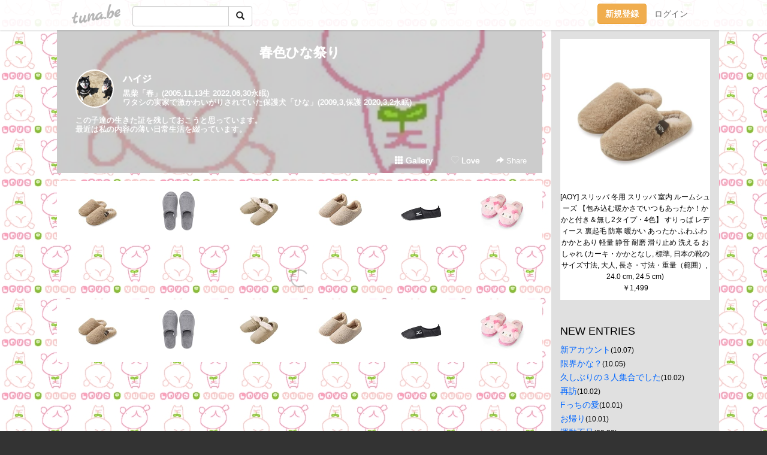

--- FILE ---
content_type: text/html;charset=Shift-JIS
request_url: https://thh121103.tuna.be/?mon=2011/10
body_size: 8244
content:
<!DOCTYPE html>
<html lang="ja">
<head>
<meta charset="Shift_JIS">
<meta http-equiv="Content-Type" content="text/html; charset=shift_jis">

<!-- #BeginLibraryItem "/Library/ga.lbi" -->
<!-- Google Tag Manager -->
<script>(function(w,d,s,l,i){w[l]=w[l]||[];w[l].push({'gtm.start':
new Date().getTime(),event:'gtm.js'});var f=d.getElementsByTagName(s)[0],
j=d.createElement(s),dl=l!='dataLayer'?'&l='+l:'';j.async=true;j.src=
'https://www.googletagmanager.com/gtm.js?id='+i+dl;f.parentNode.insertBefore(j,f);
})(window,document,'script','dataLayer','GTM-5QMBVM4');</script>
<!-- End Google Tag Manager -->
<!-- #EndLibraryItem -->

<meta name="robots" content="noindex,noarchive,noimageindex">
<title>春色ひな祭り</title>
<meta name="description" content="黒柴「春」(2005,11,13生 2022,06,30永眠)ワタシの実家で激かわいがりされていた保護犬「ひな」(2009,3,保護 2020,3,2永眠)この子達の生きた証を残しておこうと思っています。最近は私の内容の薄い日常生活を綴っています。">
	<meta property="og:title" content="春色ひな祭り">
	<meta property="og:site_name" content="つなビィ">
	
	<!-- TwitterCards -->
	<meta name="twitter:card" content="summary">
	<meta name="twitter:title" content="春色ひな祭り">
	<meta name="twitter:description" content="黒柴「春」(2005,11,13生 2022,06,30永眠)ワタシの実家で激かわいがりされていた保護犬「ひな」(2009,3,保護 2020,3,2永眠)この子達の生きた証を残しておこうと思っています。最近は私の内容の薄い日常生活を綴っています。">
	<meta name="twitter:image" content="https://tuna.be/p/48/248848/profile.jpg?54413">
	<!-- /TwitterCards -->
<meta name="thumbnail" content="https://tuna.be/p/48/248848/profile.jpg?54413">
<meta property="og:image" content="https://tuna.be/p/48/248848/profile.jpg?54413">
<meta property="og:description" content="黒柴「春」(2005,11,13生 2022,06,30永眠)ワタシの実家で激かわいがりされていた保護犬「ひな」(2009,3,保護 2020,3,2永眠)この子達の生きた証を残しておこうと思っています。最近は私の内容の薄い日常生活を綴っています。">
<meta property="fb:app_id" content="233212076792375">
<link rel="alternate" type="application/rss+xml" title="RSS" href="https://thh121103.tuna.be/rss/thh121103.xml">

<!-- vender -->
<script type="text/javascript" src="js/jquery/jquery.2.2.4.min.js"></script>
<link rel="stylesheet" href="css/bootstrap/css/bootstrap.min.css">
<!-- / vender -->

<style type="text/css">
body {
		background-color: #333333;
			background-image: url(/p/48/248848/tpl-bg-22722.jpg?10687);
			background-size: auto auto;
			background-repeat: repeat;
		}
body {
 color: #000000;
}
#profile {
		background-image:url(/p/48/248848/profile-bg.jpg?11680);
	}
#side {
 background-color: #E0E0E0;
}
a, a:visited, a:active {
 color: #0066FF;
}
a:hover {
 color: #0066FF;
}
</style>

<!--<link href="//tuna.be/css/kickstart-icons.css" rel="stylesheet" type="text/css"> -->
<link href="tp/12.20160126.css?251104" rel="stylesheet" type="text/css">
<link href="css/icomoon/icomoon.css" rel="stylesheet" type="text/css">
<link href="css/tabShare.20150617.css" rel="stylesheet" type="text/css">
<style type="text/css">
#globalHeader2 {
	background-color: rgba(255, 255, 255, 0.9);
}
#globalHeader2 a.logo {
	color: #B6B6B6;
}
#globalHeader2 .btn-link {
	color: #727272;
}
</style>

<script src="//pagead2.googlesyndication.com/pagead/js/adsbygoogle.js"></script>
<script>
     (adsbygoogle = window.adsbygoogle || []).push({
          google_ad_client: "ca-pub-0815320066437312",
          enable_page_level_ads: true
     });
</script>

</head>
<body><!-- #BeginLibraryItem "/Library/globalHeader2.lbi" -->
<div id="globalHeader2">
	<div class="row">
		<div class="col-md-1"></div>
		<div class="col-md-10"> <a href="https://tuna.be/" class="logo mlr10 pull-left">tuna.be</a>
			<div id="appBadges" class="mlr10 pull-left hidden-xs" style="width:200px; margin-top:10px;">
							  <form action="/api/google_cse.php" method="get" id="cse-search-box" target="_blank">
				<div>
				  <div class="input-group">
					  <input type="text" name="q" class="form-control" placeholder="">
					  <span class="input-group-btn">
					  <button type="submit" name="sa" class="btn btn-default"><span class="glyphicon glyphicon-search"></span></button>
					  </span>
				  </div>
				</div>
			  </form>
			</div>
						<div class="pull-right loginBox hide"> <a href="javascript:void(0)" class="btn btn-pill photo small" data-login="1" data-me="myblogurl"><img data-me="profilePicture"></a><a href="javascript:void(0)" class="btn btn-link ellipsis" data-login="1" data-me="myblogurl"><span data-me="name"></span></a>
				<div class="mlr10" data-login="0"><a href="https://tuna.be/pc/reguser/" class="btn btn-warning"><strong class="tl">新規登録</strong></a><a href="https://tuna.be/pc/login.php" class="btn btn-link tl">ログイン</a></div>
				<div class="btn-group mlr10" data-login="1"> <a href="https://tuna.be/pc/admin.php?m=nd" class="btn btn-default btnFormPopup"><span class="glyphicon glyphicon-pencil"></span></a> <a href="https://tuna.be/loves/" class="btn btn-default"><span class="glyphicon glyphicon-heart btnLove"></span></a>
					<div class="btn-group"> <a href="javascript:;" class="btn btn-default dropdown-toggle" data-toggle="dropdown"><span class="glyphicon glyphicon-menu-hamburger"></span> <span class="caret"></span></a>
						<ul class="dropdown-menu pull-right">
							<li class="child"><a href="javascript:void(0)" data-me="myblogurl"><span class="glyphicon glyphicon-home"></span> <span class="tl">マイブログへ</span></a></li>
							<li class="child"><a href="https://tuna.be/pc/admin.php"><span class="glyphicon glyphicon-list"></span> <span class="tl">マイページ</span></a></li>
							<li class="child"><a href="https://tuna.be/pc/admin.php?m=md"><span class="glyphicon glyphicon-list-alt"></span> <span class="tl">記事の一覧</span></a></li>
							<li class="child"><a href="https://tuna.be/pc/admin.php?m=ee"><span class="glyphicon glyphicon-wrench"></span> <span class="tl">ブログ設定</span></a></li>
							<li class="child"><a href="https://tuna.be/pc/admin.php?m=account"><span class="glyphicon glyphicon-user"></span> <span class="tl">アカウント</span></a></li>
							<li><a href="https://tuna.be/pc/admin.php?m=logout" data-name="linkLogout"><span class="glyphicon glyphicon-off"></span> <span class="tl">ログアウト</span></a></li>
						</ul>
					</div>
				</div>
			</div>
		</div>
		<div class="col-md-1"></div>
	</div>
</div>
<!-- #EndLibraryItem --><div class="contentsWrapper">
	<div class="row">
		<div class="col-xs-9" id="contents">
			<header>
			<div id="profile">
				<div id="profileInner" class="break clearfix">
										<h1><a href="https://thh121103.tuna.be/">春色ひな祭り</a></h1>
										<div class="mlr15">
												<div class="pull-left mr15">
							<a href="https://thh121103.tuna.be/" class="btn btn-pill photo large" style="background-image: url(/p/48/248848/profile.jpg?54413);"></a>
						</div>
												<div class="userName"><a href="https://thh121103.tuna.be/">ハイジ</a></div>
												<div class="comment" data-box="profileComment">
							<div class="ellipsis">黒柴「春」(2005,11,13生 2022,06,30永眠)ワタシの実家で激かわいがりされていた保護犬「ひな」(2009,3,保護 2020,3,2永眠)この子達の生きた証を残しておこうと思っています。最近は私の内容の薄い日常生活を綴っています。</div>
							<div class="text-right"><a href="#" data-btn="viewProfile">[Show all]</a></div>
							<div style="display:none;">黒柴「春」(2005,11,13生 2022,06,30永眠)<br />
ワタシの実家で激かわいがりされていた保護犬「ひな」(2009,3,保護 2020,3,2永眠)<br />
<br />
この子達の生きた証を残しておこうと思っています。<br />
最近は私の内容の薄い日常生活を綴っています。</div>
						</div>
											</div>
					<div class="headerMenu clearfix">
						<a href="gallery/" class="btn btn-link"><span class="glyphicon glyphicon-th"></span> Gallery</a>
						<a href="javascript:void(0)" class="btn btn-link btnLove off"><span class="glyphicon glyphicon-heart off"></span> Love</a>
						<div class="btn-group dropdown mlr10">
							<a href="javascript:;" data-toggle="dropdown" style="color:#fff;"><span class="glyphicon glyphicon-share-alt"></span> Share</a>
							<ul class="dropdown-menu pull-right icomoon">
								<li><a href="javascript:void(0)" id="shareTwitter" target="_blank"><span class="icon icon-twitter" style="color:#1da1f2;"></span> share on Twitter</a></li>
								<li><a href="javascript:void(0)" id="shareFacebook" target="_blank"><span class="icon icon-facebook" style="color:#3a5a9a;"></span> share on Facebook</a></li>
								<li><a href="javascript:void(0)" id="shareMail"><span class="glyphicon glyphicon-envelope"></span> share by E-mail</a></li>
															</ul>
						</div>
					</div>
				</div>
			</div>
			</header>
            			<div id="contentsInner">
								<div class="ads landscape"><style>
#amazonranklet {
	display: flex;
	font-size: 12px;
	justify-content: center;
	align-items: center;
	background-color: white;
	padding-top: 10px;
}
#amazonranklet .amazonranklet-item {
	width: 32%;
	display: flex;
	flex-direction: column;
	justify-content: center;
}
#amazonranklet img {
	max-width: 90px;
	max-height: 80px;
}
a[href="https://i-section.net/ranklet/"] {
	display: none;
}
</style>
<script src="https://i-section.net/ranklet/outjs.php?BrowseNode=13938541&charset=UTF-8&listnum=6&title=false&image=true&imagesize=small&creator=false&price=true&AssociateTag="></script>
</div>
												<div style="display: none;" data-template="blogEntry">
					<article class="blog">
						<div class="clearfix">
							<div class="photo pull-right text-right" data-tpl-def="thumb">
								<a data-tpl-href="link" data-tpl-def="photo"><img data-tpl-src="photo" data-tpl-alt="title"></a>
								<p class="btnLoupe" data-tpl-def="photo_org"><a data-tpl-href="photo_org" data-fancybox class="btn btn-link"><span class="glyphicon glyphicon-search"></span></a></p>
								<video width="320" controls data-tpl-def="movie"><source data-tpl-src="movie"></video>
							</div>
							<h4 class="title" data-tpl-def="title"><a data-tpl-href="link" data-tpl="title"></a></h4>
							<div class="blog-message" data-tpl="message"></div>
						</div>
						<div class="blog-footer clearfix">
							<span class="pull-left" data-tpl="tagLinks"></span>
							<div class="pull-right">
								<a class="btn btn-link" data-tpl-href="link" data-tpl="created_en"></a>
								<span data-tpl-custom="is_comment">
									<a class="btn btn-link" data-tpl-href="link"><span class="icon icon-bubble"></span> <span data-tpl-int="comment_count"></span></a></span></div>
						</div>
					</article>
				</div>
				<div style="display: none;" data-template="pagenation">
					<div class="text-center mt20">
						<a data-tpl-def="prev_page_url" data-tpl-href="prev_page_url" class="btn btn-default mlr10">&laquo; 前のページ</a>
						<a data-tpl-def="next_page_url" data-tpl-href="next_page_url" class="btn btn-default mlr10">次のページ &raquo;</a>
					</div>
				</div>
																								<div class="ads landscape"><style>
#amazonranklet {
	display: flex;
	font-size: 12px;
	justify-content: center;
	align-items: center;
	background-color: white;
	padding-top: 10px;
}
#amazonranklet .amazonranklet-item {
	width: 32%;
	display: flex;
	flex-direction: column;
	justify-content: center;
}
#amazonranklet img {
	max-width: 90px;
	max-height: 80px;
}
a[href="https://i-section.net/ranklet/"] {
	display: none;
}
</style>
<script src="https://i-section.net/ranklet/outjs.php?BrowseNode=13938541&charset=UTF-8&listnum=6&title=false&image=true&imagesize=small&creator=false&price=true&AssociateTag="></script>
</div>
			</div>
		</div>
		<div class="col-xs-3" id="side">
			<div class="mt15"><style>
#side #amazonranklet .amazonranklet-item {
	width: auto;
	display: flex;
	flex-direction: column;
	font-size: 12px;
	justify-content: center;
}
#side #amazonranklet img {
	max-width: 100%;
	max-height: initial;
}
a[href="https://i-section.net/ranklet/"] {
	display: none;
}
</style>
<script src="https://i-section.net/ranklet/outjs.php?BrowseNode=13938541&charset=UTF-8&listnum=1&title=true&image=true&imagesize=medium&creator=false&price=true&AssociateTag="></script></div>
			<section class="mt20">
				<h2 class="h4">NEW ENTRIES</h2>
								<a href="https://thh121103.tuna.be/22932093.html">新アカウント</a><small>(10.07)</small><br>
								<a href="https://thh121103.tuna.be/22931823.html">限界かな？</a><small>(10.05)</small><br>
								<a href="https://thh121103.tuna.be/22931407.html">久しぶりの３人集合でした</a><small>(10.02)</small><br>
								<a href="https://thh121103.tuna.be/22931406.html">再訪</a><small>(10.02)</small><br>
								<a href="https://thh121103.tuna.be/22931224.html">Fっちの愛</a><small>(10.01)</small><br>
								<a href="https://thh121103.tuna.be/22931218.html">お帰り</a><small>(10.01)</small><br>
								<a href="https://thh121103.tuna.be/22931109.html">運動不足</a><small>(09.30)</small><br>
								<a href="https://thh121103.tuna.be/22931107.html">本を貸しに。。。</a><small>(09.30)</small><br>
								<a href="https://thh121103.tuna.be/22930846.html">4ヶ月後が楽しみ</a><small>(09.28)</small><br>
								<a href="https://thh121103.tuna.be/22930845.html">大好きな仲間と</a><small>(09.28)</small><br>
							</section>
						<section class="mt20">
				<h2 class="h4">RECENT COMMENTS</h2>
				<div style="display: none;" data-template="recentComments">
					<div>
						<a data-tpl="title" data-tpl-href="page_url"></a>
						<div class="mlr5 small" data-tpl="comments"></div>
					</div>
				</div>
			</section>
									<section class="mt20">
				<h2 class="h4">TAGS</h2>
				<a href="./?tag=D51" class="tag"><span class="">D51</span></a> <a href="./?tag=F%82%C1%82%BF" class="tag"><span class="">Fっち</span></a> <a href="./?tag=F%82%C1%82%BF%89%C6%90H%8E%96%89%EF" class="tag"><span class="">Fっち家食事会</span></a> <a href="./?tag=F%82%C1%82%BF%89%C6%97%B7%8Ds" class="tag"><span class="">Fっち家旅行</span></a> <a href="./?tag=F%82%C1%82%BF%8E%C0%89%C6" class="tag"><span class="">Fっち実家</span></a> <a href="./?tag=HARU%26apos%3BS%83R%83%8C%83N%83V%83%87%83%93" class="tag"><span class="">HARU&amp;apos;Sコレクション</span></a> <a href="./?tag=HARU%27S%83R%83%8C%83N%83V%83%87" class="tag"><span class="">HARU&apos;Sコレクショ</span></a> <a href="./?tag=HARU%27S%83R%83%8C%83N%83V%83%87%83%93" class="tag"><span class="">HARU&apos;Sコレクション</span></a> <a href="./?tag=HARU%27s%83R%83%8C%83N%83V%83%87%83%93" class="tag"><span class="">HARU&apos;sコレクション</span></a> <a href="./?tag=HARU%83Y%83R%83%8C%83N%83V%83%87%83%93" class="tag"><span class="">HARUズコレクション</span></a> <a href="./?tag=HINA%27S%83R%83%8C%83N%83V%83%87%83%93" class="tag"><span class="">HINA&apos;Sコレクション</span></a> <a href="./?tag=Tea%83%5E%83C%83%80" class="tag"><span class="">Teaタイム</span></a> <a href="./?tag=%82%A2%82%C6%82%B1" class="tag"><span class="">いとこ</span></a> <a href="./?tag=%82%A8%82%C5%82%A9%82%AF" class="tag"><span class="">おでかけ</span></a> <a href="./?tag=%82%A8%89%D4%8C%A9" class="tag"><span class="">お花見</span></a> <a href="./?tag=%82%A8%8EU%95%E0" class="tag"><span class="">お散歩</span></a> <a href="./?tag=%82%A8%90%B3%8C%8E" class="tag"><span class="">お正月</span></a> <a href="./?tag=%82%A8%93y%8EY" class="tag"><span class="">お土産</span></a> <a href="./?tag=%82%A8%93y%8EY%82%B3%82%F1%92B" class="tag"><span class="">お土産さん達</span></a> <a href="./?tag=%82%A8%94%83%82%A2%95%A8" class="tag"><span class="">お買い物</span></a> <a href="./?tag=%82%A8%95%D9%93%96" class="tag"><span class="">お弁当</span></a> <a href="./?tag=%82%A8%96%7E" class="tag"><span class="">お盆</span></a> <a href="./?tag=%82%A8%96%7E%90H%8E%96%89%EF" class="tag"><span class="">お盆食事会</span></a> <a href="./?tag=%82%BF%82%A6%82%CC%82%ED" class="tag"><span class="">ちえのわ</span></a> <a href="./?tag=%82%D0%82%C8" class="tag"><span class="">ひな</span></a> <a href="./?tag=%82%D0%82%C8%81E%82%A8%97F%92B" class="tag"><span class="">ひな・お友達</span></a> <a href="./?tag=%82%D0%82%C8%81E%83g%83%8A%83%7E%83%93%83O" class="tag"><span class="">ひな・トリミング</span></a> <a href="./?tag=%82%D0%82%C8%81E%91%CC%92%B2" class="tag"><span class="">ひな・体調</span></a> <a href="./?tag=%82%D0%82%C8%81E%95a%89%40" class="tag"><span class="">ひな・病院</span></a> <a href="./?tag=%82%D0%82%C8%92a%90%B6%93%FA" class="tag"><span class="">ひな誕生日</span></a> <a href="./?tag=%83N%83b%83L%81%5B" class="tag"><span class="">クッキー</span></a> <a href="./?tag=%83N%83%8A%83X%83%7D%83X" class="tag"><span class="">クリスマス</span></a> <a href="./?tag=%83T%83%88%83i%83%89" class="tag"><span class="">サヨナラ</span></a> <a href="./?tag=%83%5E%83b%83%60" class="tag"><span class="">タッチ</span></a> <a href="./?tag=%83%5E%83%8D%83E%8CN" class="tag"><span class="">タロウ君</span></a> <a href="./?tag=%83f%83B%83Y%83j%81%5B%83V%81%5B" class="tag"><span class="">ディズニーシー</span></a> <a href="./?tag=%83f%83B%83Y%83j%81%5B%83%89%83%93%83h" class="tag"><span class="">ディズニーランド</span></a> <a href="./?tag=%83f%83B%83i%81%5B" class="tag"><span class="">ディナー</span></a> <a href="./?tag=%83h%83b%83O%83J%83t%83F" class="tag"><span class="">ドッグカフェ</span></a> <a href="./?tag=%83h%83b%83O%83z%83e%83%8B" class="tag"><span class="">ドッグホテル</span></a> <a href="./?tag=%83n%83C%83W%27s%83R%83%8C%83N%83V%83%87%83%93" class="tag"><span class="">ハイジ&apos;sコレクション</span></a> <a href="./?tag=%83n%83C%83W%81E%82%A8%97F%92B" class="tag"><span class="">ハイジ・お友達</span></a> <a href="./?tag=%83n%83C%83W%81E%8E%EF%96%A1" class="tag"><span class="">ハイジ・趣味</span></a> <a href="./?tag=%83n%83C%83W%81E%91%CC%92%B2" class="tag"><span class="">ハイジ・体調</span></a> <a href="./?tag=%83n%83C%83W%81E%93%FA%8F%ED" class="tag"><span class="">ハイジ・日常</span></a> <a href="./?tag=%83n%83C%83W%83R%83%8C%83N%83V%83%87%83%93" class="tag"><span class="">ハイジコレクション</span></a> <a href="./?tag=%83n%83C%83W%91%CC%92%B2" class="tag"><span class="">ハイジ体調</span></a> <a href="./?tag=%83n%83C%83W%93%FA%8F%ED" class="tag"><span class="">ハイジ日常</span></a> <a href="./?tag=%83o%83%8C%83%93%83%5E%83C%83%93" class="tag"><span class="">バレンタイン</span></a> <a href="./?tag=%83s%83b%83%60" class="tag"><span class="">ピッチ</span></a> <a href="./?tag=%83u%83%8C%83b%83N%83t%83%40%81%5B%83X%83g" class="tag"><span class="">ブレックファースト</span></a> <a href="./?tag=%83v%83%8C%83%5B%83%93%83g" class="tag"><span class="">プレゼント</span></a> <a href="./?tag=%83%89%83C%83u" class="tag"><span class="">ライブ</span></a> <a href="./?tag=%83%89%83%93%83%60" class="tag"><span class="">ランチ</span></a> <a href="./?tag=%88%F9%82%DD%89%EF" class="tag"><span class="">飲み会</span></a> <a href="./?tag=%89%99%82%C1%8Eq%96%C3%82%C1%8Eq" class="tag"><span class="">甥っ子姪っ子</span></a> <a href="./?tag=%89%9D%90f" class="tag"><span class="">往診</span></a> <a href="./?tag=%89%C6%91%B0%97%B7%8Ds" class="tag"><span class="">家族旅行</span></a> <a href="./?tag=%8A%AE%8E%A1" class="tag"><span class="">完治</span></a> <a href="./?tag=%8B%40%8E%ED%95%CF" class="tag"><span class="">機種変</span></a> <a href="./?tag=%8BL%94O%93%FA" class="tag"><span class="">記念日</span></a> <a href="./?tag=%8B%60%95%EA" class="tag"><span class="">義母</span></a> <a href="./?tag=%8B%E3%8FB%97%B7" class="tag"><span class="">九州旅</span></a> <a href="./?tag=%8C%8E%96%BD%93%FA" class="tag"><span class="">月命日</span></a> <a href="./?tag=%8D%8F%8E%9A" class="tag"><span class="">刻字</span></a> <a href="./?tag=%8D%95%8E%C4" class="tag"><span class="">黒柴</span></a> <a href="./?tag=%8El%8F%5C%8B%E3%93%FA" class="tag"><span class="">四十九日</span></a> <a href="./?tag=%8Ev%82%A2%8Fo" class="tag"><span class="">思い出</span></a> <a href="./?tag=%8E%95%88%E3%8E%D2" class="tag"><span class="">歯医者</span></a> <a href="./?tag=%8E%A1%97%C3%8FI%97%B9" class="tag"><span class="">治療終了</span></a> <a href="./?tag=%8E%C0%89%C6" class="tag"><span class="">実家</span></a> <a href="./?tag=%8E%D4%8C%9F" class="tag"><span class="">車検</span></a> <a href="./?tag=%8Ft" class="tag"><span class="">春</span></a> <a href="./?tag=%8Ft%81E" class="tag"><span class="">春・</span></a> <a href="./?tag=%8Ft%81E%82%A8%97F%92B" class="tag"><span class="">春・お友達</span></a> <a href="./?tag=%8Ft%81E%83t%81%5B%83h" class="tag"><span class="">春・フード</span></a> <a href="./?tag=%8Ft%81E%8E%95%96%81%82%AB" class="tag"><span class="">春・歯磨き</span></a> <a href="./?tag=%8Ft%81E%8E%B8%96%BE" class="tag"><span class="">春・失明</span></a> <a href="./?tag=%8Ft%81E%92a%90%B6%93%FA" class="tag"><span class="">春・誕生日</span></a> <a href="./?tag=%8Ft%81E%93%FA%8F%ED" class="tag"><span class="">春・日常</span></a> <a href="./?tag=%8Ft%83V%83%83%83%93%83v%81%5B" class="tag"><span class="">春シャンプー</span></a> <a href="./?tag=%8Ft%91%CC%92%B2" class="tag"><span class="">春体調</span></a> <a href="./?tag=%8Ft%93%FA%8F%ED" class="tag"><span class="">春日常</span></a> <a href="./?tag=%8Ft%95a%89%40" class="tag"><span class="">春病院</span></a> <a href="./?tag=%8F%89%8Cw" class="tag"><span class="">初詣</span></a> <a href="./?tag=%90A%95%A8%81E%82%A8%89%D4" class="tag"><span class="">植物・お花</span></a> <a href="./?tag=%90V%83A%83J%83E%83%93%83g" class="tag"><span class="">新アカウント</span></a> <a href="./?tag=%90V%8A%83" class="tag"><span class="">新潟</span></a> <a href="./?tag=%90V%8E%D4" class="tag"><span class="">新車</span></a> <a href="./?tag=%90e%90%CA" class="tag"><span class="">親戚</span></a> <a href="./?tag=%90%E1" class="tag"><span class="">雪</span></a> <a href="./?tag=%90%E7%97t%83%8D%83b%83e%83%7D%83%8A%81%5B%83%93%83Y" class="tag"><span class="">千葉ロッテマリーンズ</span></a> <a href="./?tag=%91O%92%EB%8E%BE%8A%B3" class="tag"><span class="">前庭疾患</span></a> <a href="./?tag=%91%E4%95%97%88%EA%89%DF" class="tag"><span class="">台風一過</span></a> <a href="./?tag=%92a%90%B6%93%FA" class="tag"><span class="">誕生日</span></a> <a href="./?tag=%93%AC%95a" class="tag"><span class="">闘病</span></a> <a href="./?tag=%93%AE%89%E6" class="tag"><span class="">動画</span></a> <a href="./?tag=%93%F8" class="tag"><span class="">虹</span></a> <a href="./?tag=%94%90%8D%E8%89%D4%89%CE" class="tag"><span class="">柏崎花火</span></a> <a href="./?tag=%95v%95w%97%B7%8Ds" class="tag"><span class="">夫婦旅行</span></a> <a href="./?tag=%95%83" class="tag"><span class="">父</span></a> <a href="./?tag=%95%DB%88%E7%89%80" class="tag"><span class="">保育園</span></a> <a href="./?tag=%95%EA" class="tag"><span class="">母</span></a> <a href="./?tag=%96k%8AC%93%B9%97%B7%8Ds" class="tag"><span class="">北海道旅行</span></a> <a href="./?tag=%96%BD%93%FA" class="tag"><span class="">命日</span></a> <a href="./?tag=%96%C0%82%A2%8C%A2%83V%83%85%83i" class="tag"><span class="">迷い犬シュナ</span></a> <a href="./?tag=%96%EC%8B%85%8A%CF%90%ED" class="tag"><span class="">野球観戦</span></a> <a href="./?tag=%97F%92B%97%B7%8Ds" class="tag"><span class="">友達旅行</span></a> <a href="./?tag=%97r%96%D1%83t%83F%83%8B%83g%8B%B3%8E%BA" class="tag"><span class="">羊毛フェルト教室</span></a> 
			</section>
						<section class="mt20">
				<h2 class="h4">ARCHIVES</h2>
				<ul id="archives">
										<li><a href="javascript:void(0)" class="y">2025</a><small>(329)</small>
						<ul style="display:none;">
														<li><a href="/?mon=2025/10">10月</a><small>(6)</small></li>
														<li><a href="/?mon=2025/09">9月</a><small>(24)</small></li>
														<li><a href="/?mon=2025/08">8月</a><small>(40)</small></li>
														<li><a href="/?mon=2025/07">7月</a><small>(45)</small></li>
														<li><a href="/?mon=2025/06">6月</a><small>(28)</small></li>
														<li><a href="/?mon=2025/05">5月</a><small>(46)</small></li>
														<li><a href="/?mon=2025/04">4月</a><small>(32)</small></li>
														<li><a href="/?mon=2025/03">3月</a><small>(38)</small></li>
														<li><a href="/?mon=2025/02">2月</a><small>(28)</small></li>
														<li><a href="/?mon=2025/01">1月</a><small>(42)</small></li>
													</ul>
					</li>
										<li><a href="javascript:void(0)" class="y">2024</a><small>(518)</small>
						<ul style="display:none;">
														<li><a href="/?mon=2024/12">12月</a><small>(39)</small></li>
														<li><a href="/?mon=2024/11">11月</a><small>(33)</small></li>
														<li><a href="/?mon=2024/10">10月</a><small>(34)</small></li>
														<li><a href="/?mon=2024/09">9月</a><small>(31)</small></li>
														<li><a href="/?mon=2024/08">8月</a><small>(45)</small></li>
														<li><a href="/?mon=2024/07">7月</a><small>(51)</small></li>
														<li><a href="/?mon=2024/06">6月</a><small>(62)</small></li>
														<li><a href="/?mon=2024/05">5月</a><small>(36)</small></li>
														<li><a href="/?mon=2024/04">4月</a><small>(37)</small></li>
														<li><a href="/?mon=2024/03">3月</a><small>(54)</small></li>
														<li><a href="/?mon=2024/02">2月</a><small>(42)</small></li>
														<li><a href="/?mon=2024/01">1月</a><small>(54)</small></li>
													</ul>
					</li>
										<li><a href="javascript:void(0)" class="y">2023</a><small>(500)</small>
						<ul style="display:none;">
														<li><a href="/?mon=2023/12">12月</a><small>(49)</small></li>
														<li><a href="/?mon=2023/11">11月</a><small>(41)</small></li>
														<li><a href="/?mon=2023/10">10月</a><small>(59)</small></li>
														<li><a href="/?mon=2023/09">9月</a><small>(36)</small></li>
														<li><a href="/?mon=2023/08">8月</a><small>(26)</small></li>
														<li><a href="/?mon=2023/07">7月</a><small>(47)</small></li>
														<li><a href="/?mon=2023/06">6月</a><small>(42)</small></li>
														<li><a href="/?mon=2023/05">5月</a><small>(34)</small></li>
														<li><a href="/?mon=2023/04">4月</a><small>(34)</small></li>
														<li><a href="/?mon=2023/03">3月</a><small>(42)</small></li>
														<li><a href="/?mon=2023/02">2月</a><small>(48)</small></li>
														<li><a href="/?mon=2023/01">1月</a><small>(42)</small></li>
													</ul>
					</li>
										<li><a href="javascript:void(0)" class="y">2022</a><small>(769)</small>
						<ul style="display:none;">
														<li><a href="/?mon=2022/12">12月</a><small>(52)</small></li>
														<li><a href="/?mon=2022/11">11月</a><small>(53)</small></li>
														<li><a href="/?mon=2022/10">10月</a><small>(65)</small></li>
														<li><a href="/?mon=2022/09">9月</a><small>(43)</small></li>
														<li><a href="/?mon=2022/08">8月</a><small>(1)</small></li>
														<li><a href="/?mon=2022/07">7月</a><small>(6)</small></li>
														<li><a href="/?mon=2022/06">6月</a><small>(97)</small></li>
														<li><a href="/?mon=2022/05">5月</a><small>(85)</small></li>
														<li><a href="/?mon=2022/04">4月</a><small>(77)</small></li>
														<li><a href="/?mon=2022/03">3月</a><small>(109)</small></li>
														<li><a href="/?mon=2022/02">2月</a><small>(89)</small></li>
														<li><a href="/?mon=2022/01">1月</a><small>(92)</small></li>
													</ul>
					</li>
										<li><a href="javascript:void(0)" class="y">2021</a><small>(1013)</small>
						<ul style="display:none;">
														<li><a href="/?mon=2021/12">12月</a><small>(103)</small></li>
														<li><a href="/?mon=2021/11">11月</a><small>(94)</small></li>
														<li><a href="/?mon=2021/10">10月</a><small>(90)</small></li>
														<li><a href="/?mon=2021/09">9月</a><small>(82)</small></li>
														<li><a href="/?mon=2021/08">8月</a><small>(81)</small></li>
														<li><a href="/?mon=2021/07">7月</a><small>(91)</small></li>
														<li><a href="/?mon=2021/06">6月</a><small>(92)</small></li>
														<li><a href="/?mon=2021/05">5月</a><small>(79)</small></li>
														<li><a href="/?mon=2021/04">4月</a><small>(72)</small></li>
														<li><a href="/?mon=2021/03">3月</a><small>(80)</small></li>
														<li><a href="/?mon=2021/02">2月</a><small>(70)</small></li>
														<li><a href="/?mon=2021/01">1月</a><small>(79)</small></li>
													</ul>
					</li>
										<li><a href="javascript:void(0)" class="y">2020</a><small>(1075)</small>
						<ul style="display:none;">
														<li><a href="/?mon=2020/12">12月</a><small>(99)</small></li>
														<li><a href="/?mon=2020/11">11月</a><small>(69)</small></li>
														<li><a href="/?mon=2020/10">10月</a><small>(91)</small></li>
														<li><a href="/?mon=2020/09">9月</a><small>(98)</small></li>
														<li><a href="/?mon=2020/08">8月</a><small>(86)</small></li>
														<li><a href="/?mon=2020/07">7月</a><small>(89)</small></li>
														<li><a href="/?mon=2020/06">6月</a><small>(74)</small></li>
														<li><a href="/?mon=2020/05">5月</a><small>(94)</small></li>
														<li><a href="/?mon=2020/04">4月</a><small>(91)</small></li>
														<li><a href="/?mon=2020/03">3月</a><small>(104)</small></li>
														<li><a href="/?mon=2020/02">2月</a><small>(91)</small></li>
														<li><a href="/?mon=2020/01">1月</a><small>(89)</small></li>
													</ul>
					</li>
										<li><a href="javascript:void(0)" class="y">2019</a><small>(1143)</small>
						<ul style="display:none;">
														<li><a href="/?mon=2019/12">12月</a><small>(99)</small></li>
														<li><a href="/?mon=2019/11">11月</a><small>(76)</small></li>
														<li><a href="/?mon=2019/10">10月</a><small>(107)</small></li>
														<li><a href="/?mon=2019/09">9月</a><small>(79)</small></li>
														<li><a href="/?mon=2019/08">8月</a><small>(103)</small></li>
														<li><a href="/?mon=2019/07">7月</a><small>(92)</small></li>
														<li><a href="/?mon=2019/06">6月</a><small>(113)</small></li>
														<li><a href="/?mon=2019/05">5月</a><small>(94)</small></li>
														<li><a href="/?mon=2019/04">4月</a><small>(120)</small></li>
														<li><a href="/?mon=2019/03">3月</a><small>(102)</small></li>
														<li><a href="/?mon=2019/02">2月</a><small>(78)</small></li>
														<li><a href="/?mon=2019/01">1月</a><small>(80)</small></li>
													</ul>
					</li>
										<li><a href="javascript:void(0)" class="y">2018</a><small>(1036)</small>
						<ul style="display:none;">
														<li><a href="/?mon=2018/12">12月</a><small>(98)</small></li>
														<li><a href="/?mon=2018/11">11月</a><small>(96)</small></li>
														<li><a href="/?mon=2018/10">10月</a><small>(92)</small></li>
														<li><a href="/?mon=2018/09">9月</a><small>(89)</small></li>
														<li><a href="/?mon=2018/08">8月</a><small>(87)</small></li>
														<li><a href="/?mon=2018/07">7月</a><small>(96)</small></li>
														<li><a href="/?mon=2018/06">6月</a><small>(70)</small></li>
														<li><a href="/?mon=2018/05">5月</a><small>(51)</small></li>
														<li><a href="/?mon=2018/04">4月</a><small>(89)</small></li>
														<li><a href="/?mon=2018/03">3月</a><small>(92)</small></li>
														<li><a href="/?mon=2018/02">2月</a><small>(77)</small></li>
														<li><a href="/?mon=2018/01">1月</a><small>(99)</small></li>
													</ul>
					</li>
										<li><a href="javascript:void(0)" class="y">2017</a><small>(1254)</small>
						<ul style="display:none;">
														<li><a href="/?mon=2017/12">12月</a><small>(101)</small></li>
														<li><a href="/?mon=2017/11">11月</a><small>(113)</small></li>
														<li><a href="/?mon=2017/10">10月</a><small>(100)</small></li>
														<li><a href="/?mon=2017/09">9月</a><small>(102)</small></li>
														<li><a href="/?mon=2017/08">8月</a><small>(105)</small></li>
														<li><a href="/?mon=2017/07">7月</a><small>(95)</small></li>
														<li><a href="/?mon=2017/06">6月</a><small>(103)</small></li>
														<li><a href="/?mon=2017/05">5月</a><small>(93)</small></li>
														<li><a href="/?mon=2017/04">4月</a><small>(106)</small></li>
														<li><a href="/?mon=2017/03">3月</a><small>(112)</small></li>
														<li><a href="/?mon=2017/02">2月</a><small>(118)</small></li>
														<li><a href="/?mon=2017/01">1月</a><small>(106)</small></li>
													</ul>
					</li>
										<li><a href="javascript:void(0)" class="y">2016</a><small>(1333)</small>
						<ul style="display:none;">
														<li><a href="/?mon=2016/12">12月</a><small>(108)</small></li>
														<li><a href="/?mon=2016/11">11月</a><small>(110)</small></li>
														<li><a href="/?mon=2016/10">10月</a><small>(112)</small></li>
														<li><a href="/?mon=2016/09">9月</a><small>(108)</small></li>
														<li><a href="/?mon=2016/08">8月</a><small>(105)</small></li>
														<li><a href="/?mon=2016/07">7月</a><small>(124)</small></li>
														<li><a href="/?mon=2016/06">6月</a><small>(95)</small></li>
														<li><a href="/?mon=2016/05">5月</a><small>(132)</small></li>
														<li><a href="/?mon=2016/04">4月</a><small>(99)</small></li>
														<li><a href="/?mon=2016/03">3月</a><small>(125)</small></li>
														<li><a href="/?mon=2016/02">2月</a><small>(103)</small></li>
														<li><a href="/?mon=2016/01">1月</a><small>(112)</small></li>
													</ul>
					</li>
										<li><a href="javascript:void(0)" class="y">2015</a><small>(1689)</small>
						<ul style="display:none;">
														<li><a href="/?mon=2015/12">12月</a><small>(140)</small></li>
														<li><a href="/?mon=2015/11">11月</a><small>(124)</small></li>
														<li><a href="/?mon=2015/10">10月</a><small>(108)</small></li>
														<li><a href="/?mon=2015/09">9月</a><small>(134)</small></li>
														<li><a href="/?mon=2015/08">8月</a><small>(162)</small></li>
														<li><a href="/?mon=2015/07">7月</a><small>(156)</small></li>
														<li><a href="/?mon=2015/06">6月</a><small>(156)</small></li>
														<li><a href="/?mon=2015/05">5月</a><small>(159)</small></li>
														<li><a href="/?mon=2015/04">4月</a><small>(137)</small></li>
														<li><a href="/?mon=2015/03">3月</a><small>(148)</small></li>
														<li><a href="/?mon=2015/02">2月</a><small>(123)</small></li>
														<li><a href="/?mon=2015/01">1月</a><small>(142)</small></li>
													</ul>
					</li>
										<li><a href="javascript:void(0)" class="y">2014</a><small>(1809)</small>
						<ul style="display:none;">
														<li><a href="/?mon=2014/12">12月</a><small>(143)</small></li>
														<li><a href="/?mon=2014/11">11月</a><small>(147)</small></li>
														<li><a href="/?mon=2014/10">10月</a><small>(138)</small></li>
														<li><a href="/?mon=2014/09">9月</a><small>(137)</small></li>
														<li><a href="/?mon=2014/08">8月</a><small>(155)</small></li>
														<li><a href="/?mon=2014/07">7月</a><small>(135)</small></li>
														<li><a href="/?mon=2014/06">6月</a><small>(143)</small></li>
														<li><a href="/?mon=2014/05">5月</a><small>(162)</small></li>
														<li><a href="/?mon=2014/04">4月</a><small>(145)</small></li>
														<li><a href="/?mon=2014/03">3月</a><small>(155)</small></li>
														<li><a href="/?mon=2014/02">2月</a><small>(174)</small></li>
														<li><a href="/?mon=2014/01">1月</a><small>(175)</small></li>
													</ul>
					</li>
										<li><a href="javascript:void(0)" class="y">2013</a><small>(2355)</small>
						<ul style="display:none;">
														<li><a href="/?mon=2013/12">12月</a><small>(175)</small></li>
														<li><a href="/?mon=2013/11">11月</a><small>(203)</small></li>
														<li><a href="/?mon=2013/10">10月</a><small>(197)</small></li>
														<li><a href="/?mon=2013/09">9月</a><small>(200)</small></li>
														<li><a href="/?mon=2013/08">8月</a><small>(160)</small></li>
														<li><a href="/?mon=2013/07">7月</a><small>(193)</small></li>
														<li><a href="/?mon=2013/06">6月</a><small>(184)</small></li>
														<li><a href="/?mon=2013/05">5月</a><small>(234)</small></li>
														<li><a href="/?mon=2013/04">4月</a><small>(210)</small></li>
														<li><a href="/?mon=2013/03">3月</a><small>(213)</small></li>
														<li><a href="/?mon=2013/02">2月</a><small>(194)</small></li>
														<li><a href="/?mon=2013/01">1月</a><small>(192)</small></li>
													</ul>
					</li>
										<li><a href="javascript:void(0)" class="y">2012</a><small>(2238)</small>
						<ul style="display:none;">
														<li><a href="/?mon=2012/12">12月</a><small>(203)</small></li>
														<li><a href="/?mon=2012/11">11月</a><small>(177)</small></li>
														<li><a href="/?mon=2012/10">10月</a><small>(181)</small></li>
														<li><a href="/?mon=2012/09">9月</a><small>(148)</small></li>
														<li><a href="/?mon=2012/08">8月</a><small>(216)</small></li>
														<li><a href="/?mon=2012/07">7月</a><small>(181)</small></li>
														<li><a href="/?mon=2012/06">6月</a><small>(200)</small></li>
														<li><a href="/?mon=2012/05">5月</a><small>(183)</small></li>
														<li><a href="/?mon=2012/04">4月</a><small>(194)</small></li>
														<li><a href="/?mon=2012/03">3月</a><small>(174)</small></li>
														<li><a href="/?mon=2012/02">2月</a><small>(211)</small></li>
														<li><a href="/?mon=2012/01">1月</a><small>(170)</small></li>
													</ul>
					</li>
										<li><a href="javascript:void(0)" class="y">2011</a><small>(1198)</small>
						<ul style="display:none;">
														<li><a href="/?mon=2011/12">12月</a><small>(183)</small></li>
														<li><a href="/?mon=2011/11">11月</a><small>(167)</small></li>
														<li><a href="/?mon=2011/10">10月</a><small>(170)</small></li>
														<li><a href="/?mon=2011/09">9月</a><small>(181)</small></li>
														<li><a href="/?mon=2011/08">8月</a><small>(197)</small></li>
														<li><a href="/?mon=2011/07">7月</a><small>(190)</small></li>
														<li><a href="/?mon=2011/06">6月</a><small>(110)</small></li>
													</ul>
					</li>
									</ul>
			</section>
						<section class="mt20">
				<h2 class="h4">LINKS</h2>
				<div id="links">
					<ul>
												<li>
							<div class="links-groupname">素材屋さん</div>
							<ul>
																<li class="links-title"> <a href="http://mikiyu.oops.jp/405" target="_blank" rel="nofollow">素材屋４０５番地</a> </li>
																							</ul>
						</li>
											</ul>
				</div>
			</section>
						<section>
				<h2 class="h4">RSS</h2>
				<a href="./rss/thh121103.rdf"><span class="icon icon-rss"></span> RSS</a><br>
								&emsp;
			</section>
		</div>
	</div>
</div>

<!-- vender -->
<link rel="stylesheet" type="text/css" href="//fonts.googleapis.com/css?family=Marck+Script">
<script type="text/javascript" src="css/bootstrap/js/bootstrap.min.js"></script>
<link href="//tuna.be/js/fancybox2/jquery.fancybox.css" rel="stylesheet" type="text/css">
<script type="text/javascript" src="//tuna.be/js/fancybox2/jquery.fancybox.pack.js"></script>
<!-- / vender -->

<script type="text/javascript">
var id = "248848";
</script>
<script type="text/javascript" src="//cdnjs.cloudflare.com/ajax/libs/vue/1.0.15/vue.min.js"></script>
<script type="text/javascript" src="//tuna.be/js/blog_common.20181108.js?20251224"></script>
<!--<script type="text/javascript" src="//tuna.be/js/translate.js?20150202"></script>--><!-- #BeginLibraryItem "/Library/footer.lbi" -->
<footer>
<div id="footer">
	<div class="container">
		<div class="row">
			<div class="logoWrapper"><a href="https://tuna.be/" class="logo">tuna.be</a></div>
		</div>
		
		<div class="row text-left hidden-xs" style="margin-bottom:15px;">
			<div class="col-sm-3">
				<a href="https://tuna.be/">つなビィトップ</a>
			</div>
			<div class="col-sm-3">
				<a href="https://tuna.be/newentry/" class="tl">新着エントリ一覧</a>
			</div>
			<div class="col-sm-3">
				<a href="https://tuna.be/popular/" class="tl">人気のブログ</a>
			</div>
			<div class="col-sm-3">
				<a href="https://tuna.be/pc/admin.php" class="tl">マイページログイン</a>
			</div>
		</div>
		<div class="row text-left hidden-xs">
			<div class="col-sm-3">
				<a href="https://support.tuna.be/284432.html" target="_blank" class="tl">良くある質問と答え</a>
			</div>
			<div class="col-sm-3">
				<a href="https://i-section.net/privacy.html" target="_blank" class="tl">プライバシーポリシー</a> / <a href="https://tuna.be/pc/agreement.html" class="tl">利用規約</a>
			</div>
			<div class="col-sm-3">
				<a href="https://i-section.net/inquiry/?c=4" target="_blank" class="tl">お問い合わせ</a>
			</div>
			<div class="col-sm-3">
				<a href="https://i-section.net/" target="_blank" class="tl">開発・運営</a>
			</div>
		</div>
		
		<div class="list-group text-left visible-xs">
			<a href="https://tuna.be/" class="list-group-item">つなビィトップ</a>
			<a href="https://tuna.be/newentry/" class="list-group-item tl">新着エントリ一覧</a>
			<a href="https://tuna.be/popular/" class="list-group-item tl">人気のブログ</a>
			<a href="https://tuna.be/pc/admin.php" class="list-group-item tl">マイページログイン</a>
		</div>
		
		<div class="visible-xs">
			<form action="/api/google_cse.php" method="get" target="_blank">
				<div class="input-group">
					<input type="search" name="q" class="form-control" placeholder="つなビィ内検索">
					<span class="input-group-btn">
						<button class="btn btn-default" type="submit"><span class="glyphicon glyphicon-search"></span></button>
					</span>
				</div>
			</form>
		</div>
		
		<div class="visible-xs mt20">
			<a href="https://support.tuna.be/284432.html" target="_blank" class="tl">良くある質問と答え</a> /
			<a href="https://i-section.net/privacy.html" target="_blank" class="tl">プライバシーポリシー</a> /
			<a href="https://tuna.be/pc/agreement.html" class="tl">利用規約</a> /
			<a href="https://i-section.net/inquiry/?c=4" target="_blank" class="tl">お問い合わせ</a> /
			<a href="https://i-section.net/" target="_blank" class="tl">開発・運営</a>
		</div>
	</div>
	<div class="footer-global">
		<p class="hidden-xs"><a href="https://i-section.net/software/shukusen/" target="_blank">複数画像をまとめて縮小するなら「縮小専用。」</a></p>
		<div class="copyright text-center small">&copy;2004- <a href="https://tuna.be/">tuna.be</a> All rights reserved.</div>
	</div>
</div>
</footer><!-- #EndLibraryItem --></body>
</html>
<!-- st:0.22284293174744 -->

--- FILE ---
content_type: text/html; charset=utf-8
request_url: https://www.google.com/recaptcha/api2/aframe
body_size: 268
content:
<!DOCTYPE HTML><html><head><meta http-equiv="content-type" content="text/html; charset=UTF-8"></head><body><script nonce="3mH7yhtQzYvvDz3VwfGL3Q">/** Anti-fraud and anti-abuse applications only. See google.com/recaptcha */ try{var clients={'sodar':'https://pagead2.googlesyndication.com/pagead/sodar?'};window.addEventListener("message",function(a){try{if(a.source===window.parent){var b=JSON.parse(a.data);var c=clients[b['id']];if(c){var d=document.createElement('img');d.src=c+b['params']+'&rc='+(localStorage.getItem("rc::a")?sessionStorage.getItem("rc::b"):"");window.document.body.appendChild(d);sessionStorage.setItem("rc::e",parseInt(sessionStorage.getItem("rc::e")||0)+1);localStorage.setItem("rc::h",'1768634475332');}}}catch(b){}});window.parent.postMessage("_grecaptcha_ready", "*");}catch(b){}</script></body></html>

--- FILE ---
content_type: text/javascript; charset=UTF-8
request_url: https://i-section.net/ranklet/outjs.php?BrowseNode=13938541&charset=UTF-8&listnum=6&title=false&image=true&imagesize=small&creator=false&price=true&AssociateTag=
body_size: 1271
content:
document.write('<div id="amazonranklet"><div class="amazonranklet-item" style="text-align:center; margin-bottom:10px;"><a href="https://www.amazon.co.jp/dp/B0G1SKSS6F?tag=tuna-22&linkCode=osi&th=1&psc=1" target="_blank" style="margin:0 5px 5px;"><img src="https://m.media-amazon.com/images/I/41hJ7S-YIpL._SL160_.jpg" alt="[AOY] スリッパ 冬用 スリッパ 室内 ルームシューズ 【包み込む暖かさでいつもあったか！かかと付き＆無し2タイプ・4色】 すりっぱ レディース 裏起毛 防寒 暖かい あったか ふわふわ かかとあり 軽量 静音 耐磨 滑り止め 洗える おしゃれ (カーキ・かかとなし, 標準, 日本の靴のサイズ寸法, 大人, 長さ・寸法・重量（範囲）, 24.0 cm, 24.5 cm)" style="max-width:100%;"></a><div style="font-weight: bold;"><span style="color: #900;">￥1,499</span><!-- mc --></div><!-- mc --></div><div class="amazonranklet-item" style="text-align:center; margin-bottom:10px;"><a href="https://www.amazon.co.jp/dp/B0FTLM4RD9?tag=tuna-22&linkCode=osi&th=1&psc=1" target="_blank" style="margin:0 5px 5px;"><img src="https://m.media-amazon.com/images/I/41bMeipeFxL._SL160_.jpg" alt="無印良品 洗える綿パイルスリッパ・前あき L／25～27.5cm用・チャコールグレー 84936739" style="max-width:100%;"></a><div style="font-weight: bold;"><span style="color: #900;">￥990</span><!-- mc --></div><!-- mc --></div><div class="amazonranklet-item" style="text-align:center; margin-bottom:10px;"><a href="https://www.amazon.co.jp/dp/B0FNBZH2SD?tag=tuna-22&linkCode=osi&th=1&psc=1" target="_blank" style="margin:0 5px 5px;"><img src="https://m.media-amazon.com/images/I/31q5F5qRsPL._SL160_.jpg" alt="あったかスリッパ UCHI-COLLE/ウチコレ ルームシューズ バウンドヒーター 防寒" style="max-width:100%;"></a><div style="font-weight: bold;"><span style="color: #900;">￥1,320</span><!-- mc --></div><!-- mc --></div><div class="amazonranklet-item" style="text-align:center; margin-bottom:10px;"><a href="https://www.amazon.co.jp/dp/B0FR9577CV?tag=tuna-22&linkCode=osi&th=1&psc=1" target="_blank" style="margin:0 5px 5px;"><img src="https://m.media-amazon.com/images/I/41yWqLGq+rL._SL160_.jpg" alt="[AOY] スリッパ 室内 ルームシューズ 【ふわもこ素材でポカポカ・かかと付きで冷え対策・選べる5色】 すりっぱ レディース 冬用 裏起毛 防寒 保温 あったか ふわふわ かかとあり 軽量 静音 耐磨 滑り止め 洗える おしゃれ (カーキ, 23.0~23.5cm, 日本の靴のサイズ寸法, 大人, 長さ・寸法・重量（範囲）, 23.0 cm, 23.5 cm)" style="max-width:100%;"></a><div style="font-weight: bold;"><span style="color: #900;">￥1,349</span><!-- mc --></div><!-- mc --></div><div class="amazonranklet-item" style="text-align:center; margin-bottom:10px;"><a href="https://www.amazon.co.jp/dp/B0D8HH3QPL?tag=tuna-22&linkCode=osi&th=1&psc=1" target="_blank" style="margin:0 5px 5px;"><img src="https://m.media-amazon.com/images/I/218fzr3sfFL._SL160_.jpg" alt="[ミズノ] ルームシューズ スリッパ メンズ レディース 男女兼用 保温 撥水 家 ルーム 778-980 ブラック" style="max-width:100%;"></a><div style="font-weight: bold;"><span style="color: #900;">￥1,650</span><!-- mc --></div><!-- mc --></div><div class="amazonranklet-item" style="text-align:center; margin-bottom:10px;"><a href="https://www.amazon.co.jp/dp/B0FWRY9DFQ?tag=tuna-22&linkCode=osi&th=1&psc=1" target="_blank" style="margin:0 5px 5px;"><img src="https://m.media-amazon.com/images/I/31USOdneYtL._SL160_.jpg" alt="サンリオ(SANRIO) フェイス形スリッパ マイメロディ 274704" style="max-width:100%;"></a><div style="font-weight: bold;"><span style="color: #900;">￥2,970</span><!-- mc --></div><!-- mc --></div><!-- mc --></div><div style="clear:both; text-align:center;"><br><a href="https://i-section.net/ranklet/" target="_blank"><img src="https://i-section.net/ranklet/logo_74.gif" border="0" alt="アメイズランクレット" width="69"></a><!-- mc --></div>');

--- FILE ---
content_type: text/javascript; charset=UTF-8
request_url: https://i-section.net/ranklet/outjs.php?BrowseNode=13938541&charset=UTF-8&listnum=1&title=true&image=true&imagesize=medium&creator=false&price=true&AssociateTag=
body_size: 798
content:
document.write('<div id="amazonranklet"><div class="amazonranklet-item" style="text-align:center; margin-bottom:10px;"><a href="https://www.amazon.co.jp/dp/B0G1SKSS6F?tag=tuna-22&linkCode=osi&th=1&psc=1" target="_blank" style="margin:0 5px 5px;"><img src="https://m.media-amazon.com/images/I/41hJ7S-YIpL._SL500_.jpg" alt="[AOY] スリッパ 冬用 スリッパ 室内 ルームシューズ 【包み込む暖かさでいつもあったか！かかと付き＆無し2タイプ・4色】 すりっぱ レディース 裏起毛 防寒 暖かい あったか ふわふわ かかとあり 軽量 静音 耐磨 滑り止め 洗える おしゃれ (カーキ・かかとなし, 標準, 日本の靴のサイズ寸法, 大人, 長さ・寸法・重量（範囲）, 24.0 cm, 24.5 cm)" style="max-width:100%;"></a><a href="https://www.amazon.co.jp/dp/B0G1SKSS6F?tag=tuna-22&linkCode=osi&th=1&psc=1" target="_blank">[AOY] スリッパ 冬用 スリッパ 室内 ルームシューズ 【包み込む暖かさでいつもあったか！かかと付き＆無し2タイプ・4色】 すりっぱ レディース 裏起毛 防寒 暖かい あったか ふわふわ かかとあり 軽量 静音 耐磨 滑り止め 洗える おしゃれ (カーキ・かかとなし, 標準, 日本の靴のサイズ寸法, 大人, 長さ・寸法・重量（範囲）, 24.0 cm, 24.5 cm)</a><div style="font-weight: bold;"><span style="color: #900;">￥1,499</span></div></div></div><div style="clear:both; text-align:center;"><br><a href="https://i-section.net/ranklet/" target="_blank"><img src="https://i-section.net/ranklet/logo_74.gif" border="0" alt="アメイズランクレット" width="69"></a></div>');